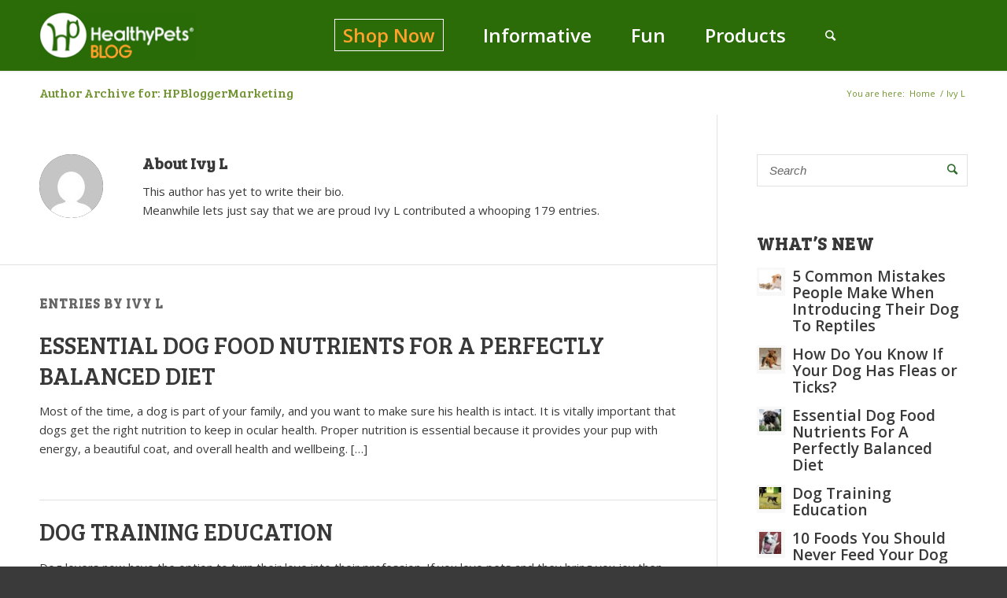

--- FILE ---
content_type: text/html; charset=UTF-8
request_url: https://blog.healthypets.com/author/hpbloggermarketing/
body_size: 12949
content:
<!DOCTYPE html>
<html lang="en" class="html_stretched responsive av-preloader-active av-preloader-enabled av-default-lightbox  html_header_top html_logo_left html_main_nav_header html_menu_right html_slim html_header_sticky_disabled html_header_shrinking_disabled html_mobile_menu_phone html_disabled html_header_searchicon html_content_align_right html_header_unstick_top_disabled html_header_stretch_disabled html_minimal_header html_minimal_header_shadow html_entry_id_4192 ">
<head>
<meta charset="UTF-8" />


<!-- mobile setting -->
<meta name="viewport" content="width=device-width, initial-scale=1, maximum-scale=1">

<!-- Scripts/CSS and wp_head hook -->

	<!-- This site is optimized with the Yoast SEO plugin v14.2 - https://yoast.com/wordpress/plugins/seo/ -->
	<title>Ivy L, Author at HealthyPets Blog</title>
	<meta name="robots" content="index, follow" />
	<meta name="googlebot" content="index, follow, max-snippet:-1, max-image-preview:large, max-video-preview:-1" />
	<meta name="bingbot" content="index, follow, max-snippet:-1, max-image-preview:large, max-video-preview:-1" />
	<link rel="canonical" href="https://blog.healthypets.com/author/hpbloggermarketing/" />
	<link rel="next" href="https://blog.healthypets.com/author/hpbloggermarketing/page/2/" />
	<meta property="og:locale" content="en_US" />
	<meta property="og:type" content="profile" />
	<meta property="og:title" content="Ivy L, Author at HealthyPets Blog" />
	<meta property="og:url" content="https://blog.healthypets.com/author/hpbloggermarketing/" />
	<meta property="og:site_name" content="HealthyPets Blog" />
	<meta property="og:image" content="https://2.gravatar.com/avatar/eb597ceecce93d15fa54372cfb9ace07?s=500&#038;d=mm&#038;r=g" />
	<meta name="twitter:card" content="summary" />
	<meta name="twitter:site" content="@healthypetsinc" />
	<script type="application/ld+json" class="yoast-schema-graph">{"@context":"https://schema.org","@graph":[{"@type":"Organization","@id":"https://blog.healthypets.com/#organization","name":"HealthyPets.com","url":"https://blog.healthypets.com/","sameAs":["https://www.facebook.com/HealthyPets","https://www.instagram.com/healthypetsinc/","https://www.pinterest.com/healthypetsinc/","https://twitter.com/healthypetsinc"],"logo":{"@type":"ImageObject","@id":"https://blog.healthypets.com/#logo","inLanguage":"en","url":"https://blog.healthypets.com/wp-content/uploads/2016/11/hp-corp-logo.png","width":813,"height":813,"caption":"HealthyPets.com"},"image":{"@id":"https://blog.healthypets.com/#logo"}},{"@type":"WebSite","@id":"https://blog.healthypets.com/#website","url":"https://blog.healthypets.com/","name":"HealthyPets Blog","description":"","publisher":{"@id":"https://blog.healthypets.com/#organization"},"potentialAction":[{"@type":"SearchAction","target":"https://blog.healthypets.com/?s={search_term_string}","query-input":"required name=search_term_string"}],"inLanguage":"en"},{"@type":"ProfilePage","@id":"https://blog.healthypets.com/author/hpbloggermarketing/#webpage","url":"https://blog.healthypets.com/author/hpbloggermarketing/","name":"Ivy L, Author at HealthyPets Blog","isPartOf":{"@id":"https://blog.healthypets.com/#website"},"inLanguage":"en"},{"@type":["Person"],"@id":"https://blog.healthypets.com/#/schema/person/ff1331ee97a208d92d3289fe772bab1d","name":"Ivy L","image":{"@type":"ImageObject","@id":"https://blog.healthypets.com/#personlogo","inLanguage":"en","url":"https://secure.gravatar.com/avatar/eb597ceecce93d15fa54372cfb9ace07?s=96&d=mm&r=g","caption":"Ivy L"},"mainEntityOfPage":{"@id":"https://blog.healthypets.com/author/hpbloggermarketing/#webpage"}}]}</script>
	<!-- / Yoast SEO plugin. -->


<link rel="manifest" href="https://blog.healthypets.com/pwa-manifest.json">
<link rel="apple-touch-screenshots-precomposed" sizes="512x512" href="https://blog.healthypets.com/wp-content/plugins/pwa-for-wp/images/logo-512x512.png">
<link rel="apple-touch-icon-precomposed" sizes="192x192" href="https://blog.healthypets.com/wp-content/plugins/pwa-for-wp/images/logo.png">
<link rel='dns-prefetch' href='//secure.gravatar.com' />
<link rel='dns-prefetch' href='//use.fontawesome.com' />
<link rel='dns-prefetch' href='//s.w.org' />
<link rel="alternate" type="application/rss+xml" title="HealthyPets Blog &raquo; Feed" href="https://blog.healthypets.com/feed/" />
<link rel="alternate" type="application/rss+xml" title="HealthyPets Blog &raquo; Comments Feed" href="https://blog.healthypets.com/comments/feed/" />
<link rel="alternate" type="application/rss+xml" title="HealthyPets Blog &raquo; Posts by Ivy L Feed" href="https://blog.healthypets.com/author/hpbloggermarketing/feed/" />

<!-- google webfont font replacement -->
<link rel='stylesheet' id='avia-google-webfont' href='//fonts.googleapis.com/css?family=Droid+Sans%7COpen+Sans:400,600' type='text/css' media='all'/> 
		<script type="text/javascript">
			window._wpemojiSettings = {"baseUrl":"https:\/\/s.w.org\/images\/core\/emoji\/12.0.0-1\/72x72\/","ext":".png","svgUrl":"https:\/\/s.w.org\/images\/core\/emoji\/12.0.0-1\/svg\/","svgExt":".svg","source":{"concatemoji":"https:\/\/blog.healthypets.com\/wp-includes\/js\/wp-emoji-release.min.js?ver=5.4.16"}};
			/*! This file is auto-generated */
			!function(e,a,t){var n,r,o,i=a.createElement("canvas"),p=i.getContext&&i.getContext("2d");function s(e,t){var a=String.fromCharCode;p.clearRect(0,0,i.width,i.height),p.fillText(a.apply(this,e),0,0);e=i.toDataURL();return p.clearRect(0,0,i.width,i.height),p.fillText(a.apply(this,t),0,0),e===i.toDataURL()}function c(e){var t=a.createElement("script");t.src=e,t.defer=t.type="text/javascript",a.getElementsByTagName("head")[0].appendChild(t)}for(o=Array("flag","emoji"),t.supports={everything:!0,everythingExceptFlag:!0},r=0;r<o.length;r++)t.supports[o[r]]=function(e){if(!p||!p.fillText)return!1;switch(p.textBaseline="top",p.font="600 32px Arial",e){case"flag":return s([127987,65039,8205,9895,65039],[127987,65039,8203,9895,65039])?!1:!s([55356,56826,55356,56819],[55356,56826,8203,55356,56819])&&!s([55356,57332,56128,56423,56128,56418,56128,56421,56128,56430,56128,56423,56128,56447],[55356,57332,8203,56128,56423,8203,56128,56418,8203,56128,56421,8203,56128,56430,8203,56128,56423,8203,56128,56447]);case"emoji":return!s([55357,56424,55356,57342,8205,55358,56605,8205,55357,56424,55356,57340],[55357,56424,55356,57342,8203,55358,56605,8203,55357,56424,55356,57340])}return!1}(o[r]),t.supports.everything=t.supports.everything&&t.supports[o[r]],"flag"!==o[r]&&(t.supports.everythingExceptFlag=t.supports.everythingExceptFlag&&t.supports[o[r]]);t.supports.everythingExceptFlag=t.supports.everythingExceptFlag&&!t.supports.flag,t.DOMReady=!1,t.readyCallback=function(){t.DOMReady=!0},t.supports.everything||(n=function(){t.readyCallback()},a.addEventListener?(a.addEventListener("DOMContentLoaded",n,!1),e.addEventListener("load",n,!1)):(e.attachEvent("onload",n),a.attachEvent("onreadystatechange",function(){"complete"===a.readyState&&t.readyCallback()})),(n=t.source||{}).concatemoji?c(n.concatemoji):n.wpemoji&&n.twemoji&&(c(n.twemoji),c(n.wpemoji)))}(window,document,window._wpemojiSettings);
		</script>
		<style type="text/css">
img.wp-smiley,
img.emoji {
	display: inline !important;
	border: none !important;
	box-shadow: none !important;
	height: 1em !important;
	width: 1em !important;
	margin: 0 .07em !important;
	vertical-align: -0.1em !important;
	background: none !important;
	padding: 0 !important;
}
</style>
	<link rel='stylesheet' id='wp-block-library-css'  href='https://c0.wp.com/c/5.4.16/wp-includes/css/dist/block-library/style.min.css' type='text/css' media='all' />
<style id='wp-block-library-inline-css' type='text/css'>
.has-text-align-justify{text-align:justify;}
</style>
<link rel='stylesheet' id='activecampaign-form-block-css'  href='https://blog.healthypets.com/wp-content/plugins/activecampaign-subscription-forms/activecampaign-form-block/build/style-index.css?ver=1670961043' type='text/css' media='all' />
<link rel='stylesheet' id='default-icon-styles-css'  href='https://blog.healthypets.com/wp-content/plugins/svg-vector-icon-plugin/public/../admin/css/wordpress-svg-icon-plugin-style.min.css?ver=5.4.16' type='text/css' media='all' />
<link rel='stylesheet' id='avia-grid-css'  href='https://blog.healthypets.com/wp-content/themes/enfold/css/grid.css?ver=2' type='text/css' media='all' />
<link rel='stylesheet' id='avia-base-css'  href='https://blog.healthypets.com/wp-content/themes/enfold/css/base.css?ver=2' type='text/css' media='all' />
<link rel='stylesheet' id='avia-layout-css'  href='https://blog.healthypets.com/wp-content/themes/enfold/css/layout.css?ver=2' type='text/css' media='all' />
<link rel='stylesheet' id='avia-scs-css'  href='https://blog.healthypets.com/wp-content/themes/enfold/css/shortcodes.css?ver=2' type='text/css' media='all' />
<link rel='stylesheet' id='avia-popup-css-css'  href='https://blog.healthypets.com/wp-content/themes/enfold/js/aviapopup/magnific-popup.css?ver=1' type='text/css' media='screen' />
<link rel='stylesheet' id='avia-media-css'  href='https://blog.healthypets.com/wp-content/themes/enfold/js/mediaelement/skin-1/mediaelementplayer.css?ver=1' type='text/css' media='screen' />
<link rel='stylesheet' id='avia-print-css'  href='https://blog.healthypets.com/wp-content/themes/enfold/css/print.css?ver=1' type='text/css' media='print' />
<link rel='stylesheet' id='avia-dynamic-css'  href='https://blog.healthypets.com/wp-content/uploads/dynamic_avia/enfold.css?ver=5d9f85245c851' type='text/css' media='all' />
<link rel='stylesheet' id='avia-custom-css'  href='https://blog.healthypets.com/wp-content/themes/enfold/css/custom.css?ver=2' type='text/css' media='all' />
<link rel='stylesheet' id='bfa-font-awesome-css'  href='https://use.fontawesome.com/releases/v5.15.4/css/all.css?ver=2.0.2' type='text/css' media='all' />
<link rel='stylesheet' id='bfa-font-awesome-v4-shim-css'  href='https://use.fontawesome.com/releases/v5.15.4/css/v4-shims.css?ver=2.0.2' type='text/css' media='all' />
<style id='bfa-font-awesome-v4-shim-inline-css' type='text/css'>

			@font-face {
				font-family: 'FontAwesome';
				src: url('https://use.fontawesome.com/releases/v5.15.4/webfonts/fa-brands-400.eot'),
				url('https://use.fontawesome.com/releases/v5.15.4/webfonts/fa-brands-400.eot?#iefix') format('embedded-opentype'),
				url('https://use.fontawesome.com/releases/v5.15.4/webfonts/fa-brands-400.woff2') format('woff2'),
				url('https://use.fontawesome.com/releases/v5.15.4/webfonts/fa-brands-400.woff') format('woff'),
				url('https://use.fontawesome.com/releases/v5.15.4/webfonts/fa-brands-400.ttf') format('truetype'),
				url('https://use.fontawesome.com/releases/v5.15.4/webfonts/fa-brands-400.svg#fontawesome') format('svg');
			}

			@font-face {
				font-family: 'FontAwesome';
				src: url('https://use.fontawesome.com/releases/v5.15.4/webfonts/fa-solid-900.eot'),
				url('https://use.fontawesome.com/releases/v5.15.4/webfonts/fa-solid-900.eot?#iefix') format('embedded-opentype'),
				url('https://use.fontawesome.com/releases/v5.15.4/webfonts/fa-solid-900.woff2') format('woff2'),
				url('https://use.fontawesome.com/releases/v5.15.4/webfonts/fa-solid-900.woff') format('woff'),
				url('https://use.fontawesome.com/releases/v5.15.4/webfonts/fa-solid-900.ttf') format('truetype'),
				url('https://use.fontawesome.com/releases/v5.15.4/webfonts/fa-solid-900.svg#fontawesome') format('svg');
			}

			@font-face {
				font-family: 'FontAwesome';
				src: url('https://use.fontawesome.com/releases/v5.15.4/webfonts/fa-regular-400.eot'),
				url('https://use.fontawesome.com/releases/v5.15.4/webfonts/fa-regular-400.eot?#iefix') format('embedded-opentype'),
				url('https://use.fontawesome.com/releases/v5.15.4/webfonts/fa-regular-400.woff2') format('woff2'),
				url('https://use.fontawesome.com/releases/v5.15.4/webfonts/fa-regular-400.woff') format('woff'),
				url('https://use.fontawesome.com/releases/v5.15.4/webfonts/fa-regular-400.ttf') format('truetype'),
				url('https://use.fontawesome.com/releases/v5.15.4/webfonts/fa-regular-400.svg#fontawesome') format('svg');
				unicode-range: U+F004-F005,U+F007,U+F017,U+F022,U+F024,U+F02E,U+F03E,U+F044,U+F057-F059,U+F06E,U+F070,U+F075,U+F07B-F07C,U+F080,U+F086,U+F089,U+F094,U+F09D,U+F0A0,U+F0A4-F0A7,U+F0C5,U+F0C7-F0C8,U+F0E0,U+F0EB,U+F0F3,U+F0F8,U+F0FE,U+F111,U+F118-F11A,U+F11C,U+F133,U+F144,U+F146,U+F14A,U+F14D-F14E,U+F150-F152,U+F15B-F15C,U+F164-F165,U+F185-F186,U+F191-F192,U+F1AD,U+F1C1-F1C9,U+F1CD,U+F1D8,U+F1E3,U+F1EA,U+F1F6,U+F1F9,U+F20A,U+F247-F249,U+F24D,U+F254-F25B,U+F25D,U+F267,U+F271-F274,U+F279,U+F28B,U+F28D,U+F2B5-F2B6,U+F2B9,U+F2BB,U+F2BD,U+F2C1-F2C2,U+F2D0,U+F2D2,U+F2DC,U+F2ED,U+F328,U+F358-F35B,U+F3A5,U+F3D1,U+F410,U+F4AD;
			}
		
</style>
<link rel='stylesheet' id='pwaforwp-style-css'  href='https://blog.healthypets.com/wp-content/plugins/pwa-for-wp/assets/css/pwaforwp-main.min.css?ver=1.7.53' type='text/css' media='all' />
<link rel='stylesheet' id='jetpack_css-css'  href='https://c0.wp.com/p/jetpack/8.6.1/css/jetpack.css' type='text/css' media='all' />
<script type='text/javascript' src='https://c0.wp.com/c/5.4.16/wp-includes/js/jquery/jquery.js'></script>
<script type='text/javascript' src='https://c0.wp.com/c/5.4.16/wp-includes/js/jquery/jquery-migrate.min.js'></script>
<script type='text/javascript' src='https://blog.healthypets.com/wp-content/themes/enfold/js/avia-compat.js?ver=2'></script>
<link rel='https://api.w.org/' href='https://blog.healthypets.com/wp-json/' />
<link rel="EditURI" type="application/rsd+xml" title="RSD" href="https://blog.healthypets.com/xmlrpc.php?rsd" />
<link rel="wlwmanifest" type="application/wlwmanifest+xml" href="https://blog.healthypets.com/wp-includes/wlwmanifest.xml" /> 
<meta name="generator" content="WordPress 5.4.16" />
<meta name="generator" content="Site Kit by Google 1.89.0" />
<link rel='dns-prefetch' href='//v0.wordpress.com'/>
<link rel='dns-prefetch' href='//c0.wp.com'/>
<style type='text/css'>img#wpstats{display:none}</style><link rel="profile" href="http://gmpg.org/xfn/11" />
<link rel="alternate" type="application/rss+xml" title="HealthyPets Blog RSS2 Feed" href="https://blog.healthypets.com/feed/" />
<link rel="pingback" href="https://blog.healthypets.com/xmlrpc.php" />
<!--[if lt IE 9]><script src="https://blog.healthypets.com/wp-content/themes/enfold/js/html5shiv.js"></script><![endif]-->
<link rel="icon" href="https://blog.healthypets.com/wp-content/uploads/2016/10/hp-blog-favicon.png" type="image/png">
<meta name="google-site-verification" content="3TKB8n7pvq6xgjfWUZmqZJQfkQyQCUqgEAW4mmxckLk" />      <meta name="onesignal" content="wordpress-plugin"/>
            <script>

      window.OneSignal = window.OneSignal || [];

      OneSignal.push( function() {
        OneSignal.SERVICE_WORKER_UPDATER_PATH = "OneSignalSDKUpdaterWorker.js.php";
                      OneSignal.SERVICE_WORKER_PATH = "OneSignalSDKWorker.js.php";
                      OneSignal.SERVICE_WORKER_PARAM = { scope: "/" };
        OneSignal.setDefaultNotificationUrl("https://blog.healthypets.com");
        var oneSignal_options = {};
        window._oneSignalInitOptions = oneSignal_options;

        oneSignal_options['wordpress'] = true;
oneSignal_options['appId'] = 'd24dd800-8604-4a97-b2db-786e7a5f83a7';
oneSignal_options['allowLocalhostAsSecureOrigin'] = true;
oneSignal_options['welcomeNotification'] = { };
oneSignal_options['welcomeNotification']['title'] = "";
oneSignal_options['welcomeNotification']['message'] = "";
oneSignal_options['path'] = "https://blog.healthypets.com/wp-content/plugins/onesignal-free-web-push-notifications/sdk_files/";
oneSignal_options['promptOptions'] = { };
oneSignal_options['notifyButton'] = { };
oneSignal_options['notifyButton']['enable'] = true;
oneSignal_options['notifyButton']['position'] = 'bottom-right';
oneSignal_options['notifyButton']['theme'] = 'default';
oneSignal_options['notifyButton']['size'] = 'medium';
oneSignal_options['notifyButton']['showCredit'] = true;
oneSignal_options['notifyButton']['text'] = {};
                OneSignal.init(window._oneSignalInitOptions);
                      });

      function documentInitOneSignal() {
        var oneSignal_elements = document.getElementsByClassName("OneSignal-prompt");

        var oneSignalLinkClickHandler = function(event) { OneSignal.push(['registerForPushNotifications']); event.preventDefault(); };        for(var i = 0; i < oneSignal_elements.length; i++)
          oneSignal_elements[i].addEventListener('click', oneSignalLinkClickHandler, false);
      }

      if (document.readyState === 'complete') {
           documentInitOneSignal();
      }
      else {
           window.addEventListener("load", function(event){
               documentInitOneSignal();
          });
      }
    </script>
<link rel="icon" href="https://blog.healthypets.com/wp-content/uploads/2016/11/cropped-hp-blog-favicon3-32x32.png" sizes="32x32" />
<link rel="icon" href="https://blog.healthypets.com/wp-content/uploads/2016/11/cropped-hp-blog-favicon3-192x192.png" sizes="192x192" />
<meta name="msapplication-TileImage" content="https://blog.healthypets.com/wp-content/uploads/2016/11/cropped-hp-blog-favicon3-270x270.png" />
<meta name="pwaforwp" content="wordpress-plugin"/>
        <meta name="theme-color" content="#D5E0EB">
        <meta name="apple-mobile-web-app-title" content="HealthyPets Blog">
        <meta name="application-name" content="HealthyPets Blog">
        <meta name="apple-mobile-web-app-capable" content="yes">
        <meta name="apple-mobile-web-app-status-bar-style" content="default">
        <meta name="mobile-web-app-capable" content="yes">
        <meta name="apple-touch-fullscreen" content="yes">
<link rel="apple-touch-icon" sizes="192x192" href="https://blog.healthypets.com/wp-content/plugins/pwa-for-wp/images/logo.png">
<link rel="apple-touch-icon" sizes="512x512" href="https://blog.healthypets.com/wp-content/plugins/pwa-for-wp/images/logo-512x512.png">


<!--
Debugging Info for Theme support: 

Theme: Enfold
Version: 3.7.1
Installed: enfold
AviaFramework Version: 4.5.3
AviaBuilder Version: 0.9
ML:256-PU:21-PLA:20
WP:5.4.16
Updates: disabled
-->

<style type='text/css'>
@font-face {font-family: 'entypo-fontello'; font-weight: normal; font-style: normal;
src: url('https://blog.healthypets.com/wp-content/themes/enfold/config-templatebuilder/avia-template-builder/assets/fonts/entypo-fontello.eot?v=3');
src: url('https://blog.healthypets.com/wp-content/themes/enfold/config-templatebuilder/avia-template-builder/assets/fonts/entypo-fontello.eot?v=3#iefix') format('embedded-opentype'), 
url('https://blog.healthypets.com/wp-content/themes/enfold/config-templatebuilder/avia-template-builder/assets/fonts/entypo-fontello.woff?v=3') format('woff'), 
url('https://blog.healthypets.com/wp-content/themes/enfold/config-templatebuilder/avia-template-builder/assets/fonts/entypo-fontello.ttf?v=3') format('truetype'), 
url('https://blog.healthypets.com/wp-content/themes/enfold/config-templatebuilder/avia-template-builder/assets/fonts/entypo-fontello.svg?v=3#entypo-fontello') format('svg');
} #top .avia-font-entypo-fontello, body .avia-font-entypo-fontello, html body [data-av_iconfont='entypo-fontello']:before{ font-family: 'entypo-fontello'; }
</style><link href="https://fonts.googleapis.com/css?family=Bree+Serif" rel="stylesheet">
</head>




<body id="top" class="archive author author-hpbloggermarketing author-2 stretched droid_sans open_sans ">

	<div class='av-siteloader-wrap av-transition-enabled'><div class='av-siteloader-inner'><div class='av-siteloader-cell'><div class='av-siteloader'><div class='av-siteloader-extra'></div></div></div></div></div>
	<div id='wrap_all'>

	
<header id='header' class='all_colors header_color light_bg_color  av_header_top av_logo_left av_main_nav_header av_menu_right av_slim av_header_sticky_disabled av_header_shrinking_disabled av_header_stretch_disabled av_mobile_menu_phone av_header_searchicon av_header_unstick_top_disabled av_minimal_header av_minimal_header_shadow av_bottom_nav_disabled  av_header_border_disabled' >

<a id="advanced_menu_toggle" href="#" aria-hidden='true' data-av_icon='' data-av_iconfont='entypo-fontello'></a><a id="advanced_menu_hide" href="#" 	aria-hidden='true' data-av_icon='' data-av_iconfont='entypo-fontello'></a>		<div  id='header_main' class='container_wrap container_wrap_logo'>
	
        <div class='container av-logo-container'><div class='inner-container'><strong class='logo'><a href='https://blog.healthypets.com/'><img height='100' width='300' src='https://blog.healthypets.com/wp-content/uploads/2016/09/logo.png' alt='HealthyPets Blog' /></a></strong><nav class='main_menu' data-selectname='Select a page' ><div class="avia-menu av-main-nav-wrap"><ul id="avia-menu" class="menu av-main-nav"><li id="menu-item-36" class="menu-item menu-item-type-custom menu-item-object-custom menu-item-top-level menu-item-top-level-1"><a href="https://www.healthypets.com/"><span class="avia-bullet"></span><span class="avia-menu-text">Shop Now</span><span class="avia-menu-fx"><span class="avia-arrow-wrap"><span class="avia-arrow"></span></span></span></a></li>
<li id="menu-item-38" class="menu-item menu-item-type-taxonomy menu-item-object-category menu-item-has-children menu-item-top-level menu-item-top-level-2"><a href="https://blog.healthypets.com/informative/"><span class="avia-bullet"></span><span class="avia-menu-text">Informative</span><span class="avia-menu-fx"><span class="avia-arrow-wrap"><span class="avia-arrow"></span></span></span></a>


<ul class="sub-menu">
	<li id="menu-item-40" class="menu-item menu-item-type-taxonomy menu-item-object-category"><a href="https://blog.healthypets.com/uncategorized/"><span class="avia-bullet"></span><span class="avia-menu-text">Uncategorized</span></a></li>
</ul>
</li>
<li id="menu-item-37" class="menu-item menu-item-type-taxonomy menu-item-object-category menu-item-top-level menu-item-top-level-3"><a href="https://blog.healthypets.com/fun/"><span class="avia-bullet"></span><span class="avia-menu-text">Fun</span><span class="avia-menu-fx"><span class="avia-arrow-wrap"><span class="avia-arrow"></span></span></span></a></li>
<li id="menu-item-39" class="menu-item menu-item-type-taxonomy menu-item-object-category menu-item-has-children menu-item-top-level menu-item-top-level-4"><a href="https://blog.healthypets.com/products/"><span class="avia-bullet"></span><span class="avia-menu-text">Products</span><span class="avia-menu-fx"><span class="avia-arrow-wrap"><span class="avia-arrow"></span></span></span></a>


<ul class="sub-menu">
	<li id="menu-item-3059" class="menu-item menu-item-type-custom menu-item-object-custom"><a href="https://blog.healthypets.com/?s="><span class="avia-bullet"></span><span class="avia-menu-text">Search our Pet Articles</span></a></li>
</ul>
</li>
<li id="menu-item-search" class="noMobile menu-item menu-item-search-dropdown">
							<a href="?s=" rel="nofollow" data-avia-search-tooltip="

&lt;form action=&quot;https://blog.healthypets.com/&quot; id=&quot;searchform&quot; method=&quot;get&quot; class=&quot;&quot;&gt;
	&lt;div&gt;
		&lt;input type=&quot;submit&quot; value=&quot;&quot; id=&quot;searchsubmit&quot; class=&quot;button avia-font-entypo-fontello&quot; /&gt;
		&lt;input type=&quot;text&quot; id=&quot;s&quot; name=&quot;s&quot; value=&quot;&quot; placeholder='Search' /&gt;
			&lt;/div&gt;
&lt;/form&gt;" aria-hidden='true' data-av_icon='' data-av_iconfont='entypo-fontello'><span class="avia_hidden_link_text">Search</span></a>
	        		   </li></ul></div></nav></div> </div> 
		<!-- end container_wrap-->
		</div>
		
		<div class='header_bg'></div>

<!-- end header -->
</header>
		
	<div id='main' class='all_colors' data-scroll-offset='0'>

	<div class='stretch_full container_wrap alternate_color light_bg_color title_container'><div class='container'><h1 class='main-title entry-title'>Author Archive for: HPBloggerMarketing</h1><div class="breadcrumb breadcrumbs avia-breadcrumbs"><div class="breadcrumb-trail" xmlns:v="http://rdf.data-vocabulary.org/#"><span class="trail-before"><span class="breadcrumb-title">You are here:</span></span> <a href="https://blog.healthypets.com" title="HealthyPets Blog" rel="home" class="trail-begin">Home</a> <span class="sep">/</span> <span class="trail-end">Ivy L</span></div></div></div></div>


		<div class='container_wrap container_wrap_first main_color sidebar_right'>

			<div class='container template-blog template-author '>

				<main class='content av-content-small alpha units' >

                    <div class='page-heading-container clearfix'>
                    <section class="author-box" ><span class='post-author-format-type blog-meta'><span class='rounded-container'><img alt='Ivy L' src='https://secure.gravatar.com/avatar/eb597ceecce93d15fa54372cfb9ace07?s=81&#038;d=mm&#038;r=g' srcset='https://secure.gravatar.com/avatar/eb597ceecce93d15fa54372cfb9ace07?s=162&#038;d=mm&#038;r=g 2x' class='avatar avatar-81 photo' height='81' width='81' /></span></span><div class='author_description '>
        <h3 class='author-title'>About <span class='author-box-name' >Ivy L</span></h3>
        <div class='author_description_text'><p>This author has yet to write their bio.</br>Meanwhile lets just say that we are proud <span class='author-box-name' >Ivy L</span> contributed a whooping 179 entries.</p>
</div><span class='author-extra-border'></span></div></section>                    </div>


                    <h4 class='extra-mini-title widgettitle'>Entries by Ivy L</h4>
		<article class="post-entry post-entry-type-standard post-entry-4192 post-loop-1 post-parity-odd single-small with-slider post-4192 post type-post status-publish format-standard has-post-thumbnail hentry category-informative tag-dog tag-dog-food"' >


			<div class="entry-content-wrapper clearfix standard-content">
                <header class="entry-content-header">
                    <h2 class='post-title entry-title' >	<a href='https://blog.healthypets.com/informative/essential-dog-food-nutrients-for-a-perfectly-balanced-diet/' rel='bookmark' title='Permanent Link: Essential Dog Food Nutrients For A Perfectly Balanced Diet'>Essential Dog Food Nutrients For A Perfectly Balanced Diet			<span class='post-format-icon minor-meta'></span>	</a></h2>                    <span class='post-meta-infos'>
                        <span class='date-container minor-meta updated'>May 31, 2020</span>

                        <span class='text-sep'>/</span><span class='comment-container minor-meta'><a href="https://blog.healthypets.com/informative/essential-dog-food-nutrients-for-a-perfectly-balanced-diet/#respond" class="comments-link" >0 Comments</a></span><span class='text-sep text-sep-comment'>/</span><span class="blog-categories minor-meta">in <a href="https://blog.healthypets.com/informative/" rel="tag">Informative</a> </span><span class="text-sep text-sep-cat">/</span><span class="blog-author minor-meta">by <span class="entry-author-link" ><span class="vcard author"><span class="fn"><a href="https://blog.healthypets.com/author/hpbloggermarketing/" title="Posts by Ivy L" rel="author">Ivy L</a></span></span></span></span>
                    </span>
                </header>

				<div class="entry-content" ><p>Most of the time, a dog is part of your family, and you want to make sure his health is intact. It is vitally important that dogs get the right nutrition to keep in ocular health. Proper nutrition is essential because it provides your pup with energy, a beautiful coat, and overall health and wellbeing. [&hellip;]</p>
</div>			</div>

            <footer class="entry-footer"></footer>
            
                        
		</article><!--end post-entry-->
	
		<article class="post-entry post-entry-type-standard post-entry-4190 post-loop-2 post-parity-even single-small with-slider post-4190 post type-post status-publish format-standard has-post-thumbnail hentry category-informative"' >


			<div class="entry-content-wrapper clearfix standard-content">
                <header class="entry-content-header">
                    <h2 class='post-title entry-title' >	<a href='https://blog.healthypets.com/informative/dog-training-education-2/' rel='bookmark' title='Permanent Link: Dog Training Education'>Dog Training Education			<span class='post-format-icon minor-meta'></span>	</a></h2>                    <span class='post-meta-infos'>
                        <span class='date-container minor-meta updated'>May 27, 2020</span>

                        <span class='text-sep'>/</span><span class='comment-container minor-meta'><a href="https://blog.healthypets.com/informative/dog-training-education-2/#respond" class="comments-link" >0 Comments</a></span><span class='text-sep text-sep-comment'>/</span><span class="blog-categories minor-meta">in <a href="https://blog.healthypets.com/informative/" rel="tag">Informative</a> </span><span class="text-sep text-sep-cat">/</span><span class="blog-author minor-meta">by <span class="entry-author-link" ><span class="vcard author"><span class="fn"><a href="https://blog.healthypets.com/author/hpbloggermarketing/" title="Posts by Ivy L" rel="author">Ivy L</a></span></span></span></span>
                    </span>
                </header>

				<div class="entry-content" ><p>Dog lovers now have the option to turn their love into their profession. If you love pets and they bring you joy then you can take up dog training as your profession. In this profession, you have the luxury to choose your own hours. Although there are no specific requirements to become a dog trainer [&hellip;]</p>
</div>			</div>

            <footer class="entry-footer"></footer>
            
                        
		</article><!--end post-entry-->
	
		<article class="post-entry post-entry-type-standard post-entry-4184 post-loop-3 post-parity-odd single-small with-slider post-4184 post type-post status-publish format-standard has-post-thumbnail hentry category-informative tag-dog tag-dog-food"' >


			<div class="entry-content-wrapper clearfix standard-content">
                <header class="entry-content-header">
                    <h2 class='post-title entry-title' >	<a href='https://blog.healthypets.com/informative/10-foods-you-should-never-feed-your-dog/' rel='bookmark' title='Permanent Link: 10 Foods You Should Never Feed Your Dog'>10 Foods You Should Never Feed Your Dog			<span class='post-format-icon minor-meta'></span>	</a></h2>                    <span class='post-meta-infos'>
                        <span class='date-container minor-meta updated'>May 20, 2020</span>

                        <span class='text-sep'>/</span><span class='comment-container minor-meta'><a href="https://blog.healthypets.com/informative/10-foods-you-should-never-feed-your-dog/#respond" class="comments-link" >0 Comments</a></span><span class='text-sep text-sep-comment'>/</span><span class="blog-categories minor-meta">in <a href="https://blog.healthypets.com/informative/" rel="tag">Informative</a> </span><span class="text-sep text-sep-cat">/</span><span class="blog-author minor-meta">by <span class="entry-author-link" ><span class="vcard author"><span class="fn"><a href="https://blog.healthypets.com/author/hpbloggermarketing/" title="Posts by Ivy L" rel="author">Ivy L</a></span></span></span></span>
                    </span>
                </header>

				<div class="entry-content" ><p>We have put together a handy list of the top 10 foods you should avoid feeding your dogs in order to keep them safe, healthy and happy. We know it’s difficult to resist those big brown eyes and adorable grin, but it can sometimes be as simple as throwing them a piece of your chocolate [&hellip;]</p>
</div>			</div>

            <footer class="entry-footer"></footer>
            
                        
		</article><!--end post-entry-->
	
		<article class="post-entry post-entry-type-standard post-entry-4177 post-loop-4 post-parity-even single-small with-slider post-4177 post type-post status-publish format-standard has-post-thumbnail hentry category-informative"' >


			<div class="entry-content-wrapper clearfix standard-content">
                <header class="entry-content-header">
                    <h2 class='post-title entry-title' >	<a href='https://blog.healthypets.com/informative/ways-to-celebrate-be-kind-to-animals-week/' rel='bookmark' title='Permanent Link: Ways to Celebrate Be Kind to Animals Week'>Ways to Celebrate Be Kind to Animals Week			<span class='post-format-icon minor-meta'></span>	</a></h2>                    <span class='post-meta-infos'>
                        <span class='date-container minor-meta updated'>May 6, 2020</span>

                        <span class='text-sep'>/</span><span class='comment-container minor-meta'><a href="https://blog.healthypets.com/informative/ways-to-celebrate-be-kind-to-animals-week/#respond" class="comments-link" >0 Comments</a></span><span class='text-sep text-sep-comment'>/</span><span class="blog-categories minor-meta">in <a href="https://blog.healthypets.com/informative/" rel="tag">Informative</a> </span><span class="text-sep text-sep-cat">/</span><span class="blog-author minor-meta">by <span class="entry-author-link" ><span class="vcard author"><span class="fn"><a href="https://blog.healthypets.com/author/hpbloggermarketing/" title="Posts by Ivy L" rel="author">Ivy L</a></span></span></span></span>
                    </span>
                </header>

				<div class="entry-content" ><p>World War I began in 1914 and resulted in the deaths of approximately 10 million horses utilized in fighting in Europe, according to the American Humane Association. The American Humane Association held its 38th annual meeting in Atlantic City, New Jersey that October. The organization&#8217;s leaders decided it needed to promote humane education and animal [&hellip;]</p>
</div>			</div>

            <footer class="entry-footer"></footer>
            
                        
		</article><!--end post-entry-->
	
		<article class="post-entry post-entry-type-standard post-entry-4172 post-loop-5 post-parity-odd single-small with-slider post-4172 post type-post status-publish format-standard has-post-thumbnail hentry category-informative tag-cats tag-dogs tag-heartworms"' >


			<div class="entry-content-wrapper clearfix standard-content">
                <header class="entry-content-header">
                    <h2 class='post-title entry-title' >	<a href='https://blog.healthypets.com/informative/what-you-need-to-know-about-heartworm/' rel='bookmark' title='Permanent Link: What You Need To Know About Heartworm'>What You Need To Know About Heartworm			<span class='post-format-icon minor-meta'></span>	</a></h2>                    <span class='post-meta-infos'>
                        <span class='date-container minor-meta updated'>April 27, 2020</span>

                        <span class='text-sep'>/</span><span class='comment-container minor-meta'><a href="https://blog.healthypets.com/informative/what-you-need-to-know-about-heartworm/#respond" class="comments-link" >0 Comments</a></span><span class='text-sep text-sep-comment'>/</span><span class="blog-categories minor-meta">in <a href="https://blog.healthypets.com/informative/" rel="tag">Informative</a> </span><span class="text-sep text-sep-cat">/</span><span class="blog-author minor-meta">by <span class="entry-author-link" ><span class="vcard author"><span class="fn"><a href="https://blog.healthypets.com/author/hpbloggermarketing/" title="Posts by Ivy L" rel="author">Ivy L</a></span></span></span></span>
                    </span>
                </header>

				<div class="entry-content" ><p>April is Heartworm Awareness Month and it’s a reminder to all pet parents that this deadly parasite is best fought with prevention. “Once your dog or cat is infected, it becomes much more complicated and expensive to treat them,” says Dr. Walt Ingwersen, a veterinarian with almost 40 years of experience in pet health. By [&hellip;]</p>
</div>			</div>

            <footer class="entry-footer"></footer>
            
                        
		</article><!--end post-entry-->
	
		<article class="post-entry post-entry-type-standard post-entry-4167 post-loop-6 post-parity-even single-small with-slider post-4167 post type-post status-publish format-standard has-post-thumbnail hentry category-informative category-travel"' >


			<div class="entry-content-wrapper clearfix standard-content">
                <header class="entry-content-header">
                    <h2 class='post-title entry-title' >	<a href='https://blog.healthypets.com/informative/what-to-pack-for-a-road-trip-with-your-dog/' rel='bookmark' title='Permanent Link: What to Pack for a Road Trip With Your Dog'>What to Pack for a Road Trip With Your Dog			<span class='post-format-icon minor-meta'></span>	</a></h2>                    <span class='post-meta-infos'>
                        <span class='date-container minor-meta updated'>April 22, 2020</span>

                        <span class='text-sep'>/</span><span class='comment-container minor-meta'><a href="https://blog.healthypets.com/informative/what-to-pack-for-a-road-trip-with-your-dog/#respond" class="comments-link" >0 Comments</a></span><span class='text-sep text-sep-comment'>/</span><span class="blog-categories minor-meta">in <a href="https://blog.healthypets.com/informative/" rel="tag">Informative</a>, <a href="https://blog.healthypets.com/travel/" rel="tag">Travel</a> </span><span class="text-sep text-sep-cat">/</span><span class="blog-author minor-meta">by <span class="entry-author-link" ><span class="vcard author"><span class="fn"><a href="https://blog.healthypets.com/author/hpbloggermarketing/" title="Posts by Ivy L" rel="author">Ivy L</a></span></span></span></span>
                    </span>
                </header>

				<div class="entry-content" ><p>Sharing a road trip adventure with your best four-legged friend is an experience unlike any other, and can make for a truly unforgettable experience. However, poor planning can quickly ruin a dog-friendly vacation, and send you both home early and disappointed. From packing snacks and entertainment to quick clean up basics to first-aid essentials, we&#8217;ve [&hellip;]</p>
</div>			</div>

            <footer class="entry-footer"></footer>
            
                        
		</article><!--end post-entry-->
	
		<article class="post-entry post-entry-type-standard post-entry-4160 post-loop-7 post-parity-odd single-small with-slider post-4160 post type-post status-publish format-standard has-post-thumbnail hentry category-informative"' >


			<div class="entry-content-wrapper clearfix standard-content">
                <header class="entry-content-header">
                    <h2 class='post-title entry-title' >	<a href='https://blog.healthypets.com/informative/heartworm-awareness-in-pets-11-need-to-know-facts/' rel='bookmark' title='Permanent Link: Heartworm Awareness in Pets: 11 Need to Know Facts '>Heartworm Awareness in Pets: 11 Need to Know Facts 			<span class='post-format-icon minor-meta'></span>	</a></h2>                    <span class='post-meta-infos'>
                        <span class='date-container minor-meta updated'>April 15, 2020</span>

                        <span class='text-sep'>/</span><span class='comment-container minor-meta'><a href="https://blog.healthypets.com/informative/heartworm-awareness-in-pets-11-need-to-know-facts/#respond" class="comments-link" >0 Comments</a></span><span class='text-sep text-sep-comment'>/</span><span class="blog-categories minor-meta">in <a href="https://blog.healthypets.com/informative/" rel="tag">Informative</a> </span><span class="text-sep text-sep-cat">/</span><span class="blog-author minor-meta">by <span class="entry-author-link" ><span class="vcard author"><span class="fn"><a href="https://blog.healthypets.com/author/hpbloggermarketing/" title="Posts by Ivy L" rel="author">Ivy L</a></span></span></span></span>
                    </span>
                </header>

				<div class="entry-content" ><p>&nbsp; 1. What Pets Can Get Heartworm?  Most common in dogs, this disease can also affect cats, ferrets and even humans (rare).  2. What Are Heartworms?  Heartworms (Dirofilaria immitis) are thin, long and string-like parasites. They can grow to a tremendous length of 15-36cm. These parasites can cause serious harm and be deadly in the [&hellip;]</p>
</div>			</div>

            <footer class="entry-footer"></footer>
            
                        
		</article><!--end post-entry-->
	
		<article class="post-entry post-entry-type-standard post-entry-4152 post-loop-8 post-parity-even single-small with-slider post-4152 post type-post status-publish format-standard has-post-thumbnail hentry category-fun category-informative"' >


			<div class="entry-content-wrapper clearfix standard-content">
                <header class="entry-content-header">
                    <h2 class='post-title entry-title' >	<a href='https://blog.healthypets.com/fun/8-ways-to-celebrate-national-pet-day/' rel='bookmark' title='Permanent Link: 8 Ways to Celebrate National Pet Day'>8 Ways to Celebrate National Pet Day			<span class='post-format-icon minor-meta'></span>	</a></h2>                    <span class='post-meta-infos'>
                        <span class='date-container minor-meta updated'>April 10, 2020</span>

                        <span class='text-sep'>/</span><span class='comment-container minor-meta'><a href="https://blog.healthypets.com/fun/8-ways-to-celebrate-national-pet-day/#respond" class="comments-link" >0 Comments</a></span><span class='text-sep text-sep-comment'>/</span><span class="blog-categories minor-meta">in <a href="https://blog.healthypets.com/fun/" rel="tag">Fun</a>, <a href="https://blog.healthypets.com/informative/" rel="tag">Informative</a> </span><span class="text-sep text-sep-cat">/</span><span class="blog-author minor-meta">by <span class="entry-author-link" ><span class="vcard author"><span class="fn"><a href="https://blog.healthypets.com/author/hpbloggermarketing/" title="Posts by Ivy L" rel="author">Ivy L</a></span></span></span></span>
                    </span>
                </header>

				<div class="entry-content" ><p>National pet day is a big deal. It is a day where pet owners everywhere can celebrate their pets and the many things pets bring to our lives. National Pet Day is celebrated on April 11 in the United States. However, pet owners all over the world should take this day to give thanks for [&hellip;]</p>
</div>			</div>

            <footer class="entry-footer"></footer>
            
                        
		</article><!--end post-entry-->
	
		<article class="post-entry post-entry-type-standard post-entry-4141 post-loop-9 post-parity-odd single-small with-slider post-4141 post type-post status-publish format-standard has-post-thumbnail hentry category-informative"' >


			<div class="entry-content-wrapper clearfix standard-content">
                <header class="entry-content-header">
                    <h2 class='post-title entry-title' >	<a href='https://blog.healthypets.com/informative/keep-your-pet-safe-from-flea-and-tick-infestation/' rel='bookmark' title='Permanent Link: Keep Your Pet Safe From Flea and Tick Infestation'>Keep Your Pet Safe From Flea and Tick Infestation			<span class='post-format-icon minor-meta'></span>	</a></h2>                    <span class='post-meta-infos'>
                        <span class='date-container minor-meta updated'>April 8, 2020</span>

                        <span class='text-sep'>/</span><span class='comment-container minor-meta'><a href="https://blog.healthypets.com/informative/keep-your-pet-safe-from-flea-and-tick-infestation/#respond" class="comments-link" >0 Comments</a></span><span class='text-sep text-sep-comment'>/</span><span class="blog-categories minor-meta">in <a href="https://blog.healthypets.com/informative/" rel="tag">Informative</a> </span><span class="text-sep text-sep-cat">/</span><span class="blog-author minor-meta">by <span class="entry-author-link" ><span class="vcard author"><span class="fn"><a href="https://blog.healthypets.com/author/hpbloggermarketing/" title="Posts by Ivy L" rel="author">Ivy L</a></span></span></span></span>
                    </span>
                </header>

				<div class="entry-content" ><p>You love your pet but you definitely do not love those pests that suck on its blood for nourishment. Flea and ticks are irritating pests that cause so much discomfort in your pet.  Ticks vs Fleas: What’s the Difference? Both of these organisms are common external parasites that are found in humans and pets. The [&hellip;]</p>
</div>			</div>

            <footer class="entry-footer"></footer>
            
                        
		</article><!--end post-entry-->
	
		<article class="post-entry post-entry-type-standard post-entry-4126 post-loop-10 post-parity-even post-entry-last single-small with-slider post-4126 post type-post status-publish format-standard has-post-thumbnail hentry category-uncategorized"' >


			<div class="entry-content-wrapper clearfix standard-content">
                <header class="entry-content-header">
                    <h2 class='post-title entry-title' >	<a href='https://blog.healthypets.com/uncategorized/6-traits-of-siamese-cats-to-celebrate-national-siamese-cat-day/' rel='bookmark' title='Permanent Link: 6 Traits of Siamese Cats to Celebrate National Siamese Cat Day'>6 Traits of Siamese Cats to Celebrate National Siamese Cat Day			<span class='post-format-icon minor-meta'></span>	</a></h2>                    <span class='post-meta-infos'>
                        <span class='date-container minor-meta updated'>April 6, 2020</span>

                        <span class='text-sep'>/</span><span class='comment-container minor-meta'><a href="https://blog.healthypets.com/uncategorized/6-traits-of-siamese-cats-to-celebrate-national-siamese-cat-day/#respond" class="comments-link" >0 Comments</a></span><span class='text-sep text-sep-comment'>/</span><span class="blog-categories minor-meta">in <a href="https://blog.healthypets.com/uncategorized/" rel="tag">Uncategorized</a> </span><span class="text-sep text-sep-cat">/</span><span class="blog-author minor-meta">by <span class="entry-author-link" ><span class="vcard author"><span class="fn"><a href="https://blog.healthypets.com/author/hpbloggermarketing/" title="Posts by Ivy L" rel="author">Ivy L</a></span></span></span></span>
                    </span>
                </header>

				<div class="entry-content" ><p>Siamese cats are familiar to many of us from movies such as The Aristocats. They are a popular breed among cat owners. This breed offers many unique colors. The ‘points’, which refer to the tail, ears, paws, and face, are darker in color than the rest of the body. They also have stunning blue eyes [&hellip;]</p>
</div>			</div>

            <footer class="entry-footer"></footer>
            
                        
		</article><!--end post-entry-->
	<nav class='pagination'><span class='pagination-meta'>Page 1 of 18</span><span class='current'>1</span><a href='https://blog.healthypets.com/author/hpbloggermarketing/page/2/' class='inactive' >2</a><a href='https://blog.healthypets.com/author/hpbloggermarketing/page/3/' class='inactive' >3</a><a href='https://blog.healthypets.com/author/hpbloggermarketing/page/2/'>&rsaquo;</a><a href='https://blog.healthypets.com/author/hpbloggermarketing/page/18/'>&raquo;</a></nav>

				<!--end content-->
				</main>

				<aside class='sidebar sidebar_right  alpha units' ><div class='inner_sidebar extralight-border'><section id="search-2" class="widget clearfix widget_search">

<form action="https://blog.healthypets.com/" id="searchform" method="get" class="">
	<div>
		<input type="submit" value="" id="searchsubmit" class="button avia-font-entypo-fontello" />
		<input type="text" id="s" name="s" value="" placeholder='Search' />
			</div>
</form><span class="seperator extralight-border"></span></section><section id="newsbox-2" class="widget clearfix newsbox"><h3 class="widgettitle">What&#8217;s New</h3><ul class="news-wrap image_size_widget"><li class="news-content post-format-standard"><a class='news-link' title='5 Common Mistakes People Make When Introducing Their Dog To Reptiles' href='https://blog.healthypets.com/informative/5-mistakes-dogs-to-reptiles/'><span class='news-thumb '><img width="36" height="36" src="https://blog.healthypets.com/wp-content/uploads/2022/11/60625819_s-36x36.jpg" class="attachment-widget size-widget wp-post-image" alt="Introducing your dog to a reptile" srcset="https://blog.healthypets.com/wp-content/uploads/2022/11/60625819_s-36x36.jpg 36w, https://blog.healthypets.com/wp-content/uploads/2022/11/60625819_s-80x80.jpg 80w, https://blog.healthypets.com/wp-content/uploads/2022/11/60625819_s-180x180.jpg 180w, https://blog.healthypets.com/wp-content/uploads/2022/11/60625819_s-120x120.jpg 120w, https://blog.healthypets.com/wp-content/uploads/2022/11/60625819_s-450x450.jpg 450w" sizes="(max-width: 36px) 100vw, 36px" /></span><strong class='news-headline'>5 Common Mistakes People Make When Introducing Their Dog To Reptiles<span class='news-time'>November 30, 2022 - 6:43 pm</span></strong></a></li><li class="news-content post-format-standard"><a class='news-link' title='How Do You Know If Your Dog Has Fleas or Ticks?' href='https://blog.healthypets.com/informative/how-do-you-know-if-your-dog-has-fleas-or-ticks/'><span class='news-thumb '><img width="36" height="36" src="https://blog.healthypets.com/wp-content/uploads/2020/06/dog-with-fleas-36x36.jpg" class="attachment-widget size-widget wp-post-image" alt="puppy scratching its ear" srcset="https://blog.healthypets.com/wp-content/uploads/2020/06/dog-with-fleas-36x36.jpg 36w, https://blog.healthypets.com/wp-content/uploads/2020/06/dog-with-fleas-80x80.jpg 80w, https://blog.healthypets.com/wp-content/uploads/2020/06/dog-with-fleas-180x180.jpg 180w, https://blog.healthypets.com/wp-content/uploads/2020/06/dog-with-fleas-120x120.jpg 120w, https://blog.healthypets.com/wp-content/uploads/2020/06/dog-with-fleas-450x450.jpg 450w" sizes="(max-width: 36px) 100vw, 36px" /></span><strong class='news-headline'>How Do You Know If Your Dog Has Fleas or Ticks?<span class='news-time'>June 9, 2020 - 3:36 pm</span></strong></a></li><li class="news-content post-format-standard"><a class='news-link' title='Essential Dog Food Nutrients For A Perfectly Balanced Diet' href='https://blog.healthypets.com/informative/essential-dog-food-nutrients-for-a-perfectly-balanced-diet/'><span class='news-thumb '><img width="36" height="36" src="https://blog.healthypets.com/wp-content/uploads/2020/04/puppy-1502565_1920-36x36.jpg" class="attachment-widget size-widget wp-post-image" alt="" srcset="https://blog.healthypets.com/wp-content/uploads/2020/04/puppy-1502565_1920-36x36.jpg 36w, https://blog.healthypets.com/wp-content/uploads/2020/04/puppy-1502565_1920-80x80.jpg 80w, https://blog.healthypets.com/wp-content/uploads/2020/04/puppy-1502565_1920-180x180.jpg 180w, https://blog.healthypets.com/wp-content/uploads/2020/04/puppy-1502565_1920-120x120.jpg 120w, https://blog.healthypets.com/wp-content/uploads/2020/04/puppy-1502565_1920-450x450.jpg 450w" sizes="(max-width: 36px) 100vw, 36px" /></span><strong class='news-headline'>Essential Dog Food Nutrients For A Perfectly Balanced Diet<span class='news-time'>May 31, 2020 - 9:00 am</span></strong></a></li><li class="news-content post-format-standard"><a class='news-link' title='Dog Training Education' href='https://blog.healthypets.com/informative/dog-training-education-2/'><span class='news-thumb '><img width="36" height="36" src="https://blog.healthypets.com/wp-content/uploads/2020/02/action-adorable-animal-beautiful-264005-36x36.jpg" class="attachment-widget size-widget wp-post-image" alt="" srcset="https://blog.healthypets.com/wp-content/uploads/2020/02/action-adorable-animal-beautiful-264005-36x36.jpg 36w, https://blog.healthypets.com/wp-content/uploads/2020/02/action-adorable-animal-beautiful-264005-80x80.jpg 80w, https://blog.healthypets.com/wp-content/uploads/2020/02/action-adorable-animal-beautiful-264005-180x180.jpg 180w, https://blog.healthypets.com/wp-content/uploads/2020/02/action-adorable-animal-beautiful-264005-120x120.jpg 120w, https://blog.healthypets.com/wp-content/uploads/2020/02/action-adorable-animal-beautiful-264005-450x450.jpg 450w" sizes="(max-width: 36px) 100vw, 36px" /></span><strong class='news-headline'>Dog Training Education<span class='news-time'>May 27, 2020 - 9:00 am</span></strong></a></li><li class="news-content post-format-standard"><a class='news-link' title='10 Foods You Should Never Feed Your Dog' href='https://blog.healthypets.com/informative/10-foods-you-should-never-feed-your-dog/'><span class='news-thumb '><img width="36" height="36" src="https://blog.healthypets.com/wp-content/uploads/2019/07/anxiety-5-e1563820502502-36x36.jpg" class="attachment-widget size-widget wp-post-image" alt="" srcset="https://blog.healthypets.com/wp-content/uploads/2019/07/anxiety-5-e1563820502502-36x36.jpg 36w, https://blog.healthypets.com/wp-content/uploads/2019/07/anxiety-5-e1563820502502-80x80.jpg 80w, https://blog.healthypets.com/wp-content/uploads/2019/07/anxiety-5-e1563820502502-180x180.jpg 180w, https://blog.healthypets.com/wp-content/uploads/2019/07/anxiety-5-e1563820502502-120x120.jpg 120w, https://blog.healthypets.com/wp-content/uploads/2019/07/anxiety-5-e1563820502502-450x450.jpg 450w" sizes="(max-width: 36px) 100vw, 36px" /></span><strong class='news-headline'>10 Foods You Should Never Feed Your Dog<span class='news-time'>May 20, 2020 - 9:00 am</span></strong></a></li></ul><span class="seperator extralight-border"></span></section><section id="newsbox-3" class="widget clearfix newsbox"><h3 class="widgettitle">Most Popular</h3><ul class="news-wrap image_size_widget"><li class="news-content post-format-standard"><a class='news-link' title='Is Adopting a Dog a Good Christmas Present for the Kids?' href='https://blog.healthypets.com/most-popular/is-adopting-a-dog-a-good-christmas-present-for-the-kids/'><span class='news-thumb '><img width="36" height="36" src="https://blog.healthypets.com/wp-content/uploads/2019/12/AdobeStock_303409188-36x36.jpg" class="attachment-widget size-widget wp-post-image" alt="" srcset="https://blog.healthypets.com/wp-content/uploads/2019/12/AdobeStock_303409188-36x36.jpg 36w, https://blog.healthypets.com/wp-content/uploads/2019/12/AdobeStock_303409188-80x80.jpg 80w, https://blog.healthypets.com/wp-content/uploads/2019/12/AdobeStock_303409188-180x180.jpg 180w, https://blog.healthypets.com/wp-content/uploads/2019/12/AdobeStock_303409188-120x120.jpg 120w, https://blog.healthypets.com/wp-content/uploads/2019/12/AdobeStock_303409188-450x450.jpg 450w" sizes="(max-width: 36px) 100vw, 36px" /></span><strong class='news-headline'>Is Adopting a Dog a Good Christmas Present for the Kids?<span class='news-time'>December 25, 2019 - 12:00 am</span></strong></a></li><li class="news-content post-format-standard"><a class='news-link' title='See what Internet Sensation OK Go does with Dogs in their new video!' href='https://blog.healthypets.com/pet-videos/ok-go-with-dogs-in-new-video/'><span class='news-thumb '><img width="36" height="36" src="https://blog.healthypets.com/wp-content/uploads/2018/05/ok-go-white-knuckles-36x36.jpg" class="attachment-widget size-widget wp-post-image" alt="" srcset="https://blog.healthypets.com/wp-content/uploads/2018/05/ok-go-white-knuckles-36x36.jpg 36w, https://blog.healthypets.com/wp-content/uploads/2018/05/ok-go-white-knuckles-80x80.jpg 80w, https://blog.healthypets.com/wp-content/uploads/2018/05/ok-go-white-knuckles-180x180.jpg 180w, https://blog.healthypets.com/wp-content/uploads/2018/05/ok-go-white-knuckles-120x120.jpg 120w, https://blog.healthypets.com/wp-content/uploads/2018/05/ok-go-white-knuckles-450x450.jpg 450w" sizes="(max-width: 36px) 100vw, 36px" /></span><strong class='news-headline'>See what Internet Sensation OK Go does with Dogs in their new video!<span class='news-time'>May 2, 2018 - 12:49 am</span></strong></a></li><li class="news-content post-format-standard"><a class='news-link' title='Here&#8217;s How To Ensure Your Kids And Pets Become Friends' href='https://blog.healthypets.com/informative/children-dogs-tips-best-friends/'><span class='news-thumb '><img width="36" height="36" src="https://blog.healthypets.com/wp-content/uploads/2017/03/39575708_ML-36x36.jpg" class="attachment-widget size-widget wp-post-image" alt="" srcset="https://blog.healthypets.com/wp-content/uploads/2017/03/39575708_ML-36x36.jpg 36w, https://blog.healthypets.com/wp-content/uploads/2017/03/39575708_ML-80x80.jpg 80w, https://blog.healthypets.com/wp-content/uploads/2017/03/39575708_ML-180x180.jpg 180w, https://blog.healthypets.com/wp-content/uploads/2017/03/39575708_ML-120x120.jpg 120w, https://blog.healthypets.com/wp-content/uploads/2017/03/39575708_ML-450x450.jpg 450w" sizes="(max-width: 36px) 100vw, 36px" /></span><strong class='news-headline'>Here&#8217;s How To Ensure Your Kids And Pets Become Friends<span class='news-time'>March 31, 2017 - 10:47 pm</span></strong></a></li><li class="news-content post-format-standard"><a class='news-link' title='5 Ways to Make Your Dog Smell Better' href='https://blog.healthypets.com/fun/5-ways-make-dog-smell-better/'><span class='news-thumb '><img width="36" height="36" src="https://blog.healthypets.com/wp-content/uploads/2017/03/48371248_M-36x36.jpg" class="attachment-widget size-widget wp-post-image" alt="" srcset="https://blog.healthypets.com/wp-content/uploads/2017/03/48371248_M-36x36.jpg 36w, https://blog.healthypets.com/wp-content/uploads/2017/03/48371248_M-80x80.jpg 80w, https://blog.healthypets.com/wp-content/uploads/2017/03/48371248_M-180x180.jpg 180w, https://blog.healthypets.com/wp-content/uploads/2017/03/48371248_M-120x120.jpg 120w, https://blog.healthypets.com/wp-content/uploads/2017/03/48371248_M-450x450.jpg 450w" sizes="(max-width: 36px) 100vw, 36px" /></span><strong class='news-headline'>5 Ways to Make Your Dog Smell Better<span class='news-time'>March 23, 2017 - 12:22 am</span></strong></a></li><li class="news-content post-format-standard"><a class='news-link' title='7 Ways To Keep Your Dog Well-Behaved This Holiday Season' href='https://blog.healthypets.com/products/7-ways-to-keep-your-dog-well-behaved-this-holiday-season/'><span class='news-thumb '><img width="36" height="36" src="https://blog.healthypets.com/wp-content/uploads/2016/09/image02-36x36.jpg" class="attachment-widget size-widget wp-post-image" alt="" srcset="https://blog.healthypets.com/wp-content/uploads/2016/09/image02-36x36.jpg 36w, https://blog.healthypets.com/wp-content/uploads/2016/09/image02-80x80.jpg 80w, https://blog.healthypets.com/wp-content/uploads/2016/09/image02-180x180.jpg 180w, https://blog.healthypets.com/wp-content/uploads/2016/09/image02-120x120.jpg 120w, https://blog.healthypets.com/wp-content/uploads/2016/09/image02-450x450.jpg 450w" sizes="(max-width: 36px) 100vw, 36px" /></span><strong class='news-headline'>7 Ways To Keep Your Dog Well-Behaved This Holiday Season<span class='news-time'>November 11, 2016 - 7:23 pm</span></strong></a></li></ul><span class="seperator extralight-border"></span></section></div></aside>
			</div><!--end container-->

		</div><!-- close default .container_wrap element -->




						<div class='container_wrap footer_color' id='footer'>

					<div class='container'>

						<div class='flex_column av_one_third  first el_before_av_one_third'><section id="text-2" class="widget clearfix widget_text">			<div class="textwidget"><h4>800.889.9475</h4>
<p><a href="https://www.healthypets.com">Visit <strong>Healthy Pets</strong></a><br />
<a href="https://www.healthypets.com/info.html">Contact Us</a></p>
</div>
		<span class="seperator extralight-border"></span></section></div><div class='flex_column av_one_third  el_after_av_one_third  el_before_av_one_third '><section id="text-4" class="widget clearfix widget_text">			<div class="textwidget"><a onclick="window.open('http://www.pages04.net/healthypetsinc/Manage_Subscriptions_HealthyPets/SignUP-HP','_blank','resizable=yes,width=510,height=430,toolbar=no,scrollbars=yes'); return false;" href=""><h4>BE THE FIRST TO SAVE!</h4>
	<img alt="newsletter signup" src="https://blog.healthypets.com/wp-content/uploads/2016/09/newsletter-signup.png">
</a></div>
		<span class="seperator extralight-border"></span></section></div><div class='flex_column av_one_third  el_after_av_one_third  el_before_av_one_third '><section id="text-3" class="widget clearfix widget_text">			<div class="textwidget"><h4>Connect With Us</h4>
<div class="footer-social">
<a href="https://www.facebook.com/HealthyPets" target="_blank" alt="facebook" rel="noopener noreferrer"><img src="https://blog.healthypets.com/wp-content/uploads/2016/09/facebook-icon.png" /></a>
<a href="https://twitter.com/healthypetsinc" target="_blank" alt="twitter" rel="noopener noreferrer"><img src="https://blog.healthypets.com/wp-content/uploads/2016/09/twitter-icon.png" /></a>
<a href="https://www.pinterest.com/healthypetsinc/" target="_blank" alt="pinterest" rel="noopener noreferrer"><img src="https://blog.healthypets.com/wp-content/uploads/2016/09/pinterest-icon.png" /></a>
<a href="https://plus.google.com/u/0/b/107578144430548677207/107578144430548677207/posts" target="_blank" alt="google plus" rel="noopener noreferrer"><img src="https://blog.healthypets.com/wp-content/uploads/2016/09/google-plus-icon.png" /></a>
<a href="https://www.instagram.com/healthypetsinc/" target="_blank" alt="instagram" rel="noopener noreferrer"><img src="https://blog.healthypets.com/wp-content/uploads/2016/09/instagram-icon.png" /></a>
</div></div>
		<span class="seperator extralight-border"></span></section></div>

					</div>


				<!-- ####### END FOOTER CONTAINER ####### -->
				</div>

	


			

			
				<footer class='container_wrap socket_color' id='socket' >
                    <div class='container'>

                        <span class='copyright'>&copy; Copyright  - <a href='https://blog.healthypets.com/'>HealthyPets Blog</a> - <a rel='nofollow' href='http://www.kriesi.at'>Enfold WordPress Theme by Kriesi</a></span>

                        <ul class='noLightbox social_bookmarks icon_count_3'><li class='social_bookmarks_facebook av-social-link-facebook social_icon_1'><a target='_blank' href='https://www.facebook.com/EntirelyPets' aria-hidden='true' data-av_icon='' data-av_iconfont='entypo-fontello' title='Facebook'><span class='avia_hidden_link_text'>Facebook</span></a></li><li class='social_bookmarks_twitter av-social-link-twitter social_icon_2'><a target='_blank' href='https://twitter.com/EntirelyPets' aria-hidden='true' data-av_icon='' data-av_iconfont='entypo-fontello' title='Twitter'><span class='avia_hidden_link_text'>Twitter</span></a></li><li class='social_bookmarks_instagram av-social-link-instagram social_icon_3'><a target='_blank' href='https://www.instagram.com/entirelypets/' aria-hidden='true' data-av_icon='' data-av_iconfont='entypo-fontello' title='Instagram'><span class='avia_hidden_link_text'>Instagram</span></a></li></ul>
                    </div>

	            <!-- ####### END SOCKET CONTAINER ####### -->
				</footer>


					<!-- end main -->
		</div>
		
		<!-- end wrap_all --></div>

	<div style="display:none">
	<div class="grofile-hash-map-eb597ceecce93d15fa54372cfb9ace07">
	</div>
	</div>

 <script type='text/javascript'>
 /* <![CDATA[ */  
var avia_framework_globals = avia_framework_globals || {};
    avia_framework_globals.frameworkUrl = 'https://blog.healthypets.com/wp-content/themes/enfold/framework/';
    avia_framework_globals.installedAt = 'https://blog.healthypets.com/wp-content/themes/enfold/';
    avia_framework_globals.ajaxurl = 'https://blog.healthypets.com/wp-admin/admin-ajax.php';
/* ]]> */ 
</script>
 
 <script type='text/javascript'>
/* <![CDATA[ */
var php_data = {"ac_settings":{"tracking_actid":999997918,"site_tracking_default":1},"user_email":""};
/* ]]> */
</script>
<script type='text/javascript' src='https://blog.healthypets.com/wp-content/plugins/activecampaign-subscription-forms/site_tracking.js?ver=5.4.16'></script>
<script type='text/javascript' src='https://secure.gravatar.com/js/gprofiles.js?ver=202604'></script>
<script type='text/javascript'>
/* <![CDATA[ */
var WPGroHo = {"my_hash":""};
/* ]]> */
</script>
<script type='text/javascript' src='https://c0.wp.com/p/jetpack/8.6.1/modules/wpgroho.js'></script>
<script type='text/javascript' src='https://blog.healthypets.com/wp-content/themes/enfold/js/avia.js?ver=3'></script>
<script type='text/javascript' src='https://blog.healthypets.com/wp-content/themes/enfold/js/shortcodes.js?ver=3'></script>
<script type='text/javascript' src='https://blog.healthypets.com/wp-content/themes/enfold/js/aviapopup/jquery.magnific-popup.min.js?ver=2'></script>
<script type='text/javascript'>
var mejsL10n = {"language":"en","strings":{"mejs.download-file":"Download File","mejs.install-flash":"You are using a browser that does not have Flash player enabled or installed. Please turn on your Flash player plugin or download the latest version from https:\/\/get.adobe.com\/flashplayer\/","mejs.fullscreen":"Fullscreen","mejs.play":"Play","mejs.pause":"Pause","mejs.time-slider":"Time Slider","mejs.time-help-text":"Use Left\/Right Arrow keys to advance one second, Up\/Down arrows to advance ten seconds.","mejs.live-broadcast":"Live Broadcast","mejs.volume-help-text":"Use Up\/Down Arrow keys to increase or decrease volume.","mejs.unmute":"Unmute","mejs.mute":"Mute","mejs.volume-slider":"Volume Slider","mejs.video-player":"Video Player","mejs.audio-player":"Audio Player","mejs.captions-subtitles":"Captions\/Subtitles","mejs.captions-chapters":"Chapters","mejs.none":"None","mejs.afrikaans":"Afrikaans","mejs.albanian":"Albanian","mejs.arabic":"Arabic","mejs.belarusian":"Belarusian","mejs.bulgarian":"Bulgarian","mejs.catalan":"Catalan","mejs.chinese":"Chinese","mejs.chinese-simplified":"Chinese (Simplified)","mejs.chinese-traditional":"Chinese (Traditional)","mejs.croatian":"Croatian","mejs.czech":"Czech","mejs.danish":"Danish","mejs.dutch":"Dutch","mejs.english":"English","mejs.estonian":"Estonian","mejs.filipino":"Filipino","mejs.finnish":"Finnish","mejs.french":"French","mejs.galician":"Galician","mejs.german":"German","mejs.greek":"Greek","mejs.haitian-creole":"Haitian Creole","mejs.hebrew":"Hebrew","mejs.hindi":"Hindi","mejs.hungarian":"Hungarian","mejs.icelandic":"Icelandic","mejs.indonesian":"Indonesian","mejs.irish":"Irish","mejs.italian":"Italian","mejs.japanese":"Japanese","mejs.korean":"Korean","mejs.latvian":"Latvian","mejs.lithuanian":"Lithuanian","mejs.macedonian":"Macedonian","mejs.malay":"Malay","mejs.maltese":"Maltese","mejs.norwegian":"Norwegian","mejs.persian":"Persian","mejs.polish":"Polish","mejs.portuguese":"Portuguese","mejs.romanian":"Romanian","mejs.russian":"Russian","mejs.serbian":"Serbian","mejs.slovak":"Slovak","mejs.slovenian":"Slovenian","mejs.spanish":"Spanish","mejs.swahili":"Swahili","mejs.swedish":"Swedish","mejs.tagalog":"Tagalog","mejs.thai":"Thai","mejs.turkish":"Turkish","mejs.ukrainian":"Ukrainian","mejs.vietnamese":"Vietnamese","mejs.welsh":"Welsh","mejs.yiddish":"Yiddish"}};
</script>
<script type='text/javascript' src='https://c0.wp.com/c/5.4.16/wp-includes/js/mediaelement/mediaelement-and-player.min.js'></script>
<script type='text/javascript' src='https://c0.wp.com/c/5.4.16/wp-includes/js/mediaelement/mediaelement-migrate.min.js'></script>
<script type='text/javascript'>
/* <![CDATA[ */
var _wpmejsSettings = {"pluginPath":"\/wp-includes\/js\/mediaelement\/","classPrefix":"mejs-","stretching":"responsive"};
/* ]]> */
</script>
<script type='text/javascript' src='https://c0.wp.com/c/5.4.16/wp-includes/js/mediaelement/wp-mediaelement.min.js'></script>
<script type='text/javascript' src='https://blog.healthypets.com/wp-content/plugins/pwa-for-wp/assets/js/pwaforwp-video.js?ver=1.7.53'></script>
<script type='text/javascript' src='https://blog.healthypets.com/wp-content/plugins/pwa-for-wp/assets/js/pwaforwp-download.js?ver=1.7.53'></script>
<script type='text/javascript' src='https://blog.healthypets.com/pwa-register-sw.js?ver=1.7.53'></script>
<script type='text/javascript' src='https://c0.wp.com/c/5.4.16/wp-includes/js/wp-embed.min.js'></script>
<script type='text/javascript' src='https://cdn.onesignal.com/sdks/OneSignalSDK.js?ver=5.4.16' async='async'></script>
<script type='text/javascript' src='https://stats.wp.com/e-202604.js' async='async' defer='defer'></script>
<script type='text/javascript'>
	_stq = window._stq || [];
	_stq.push([ 'view', {v:'ext',j:'1:8.6.1',blog:'160975956',post:'0',tz:'0',srv:'blog.healthypets.com'} ]);
	_stq.push([ 'clickTrackerInit', '160975956', '0' ]);
</script>
<a href='#top' title='Scroll to top' id='scroll-top-link' aria-hidden='true' data-av_icon='' data-av_iconfont='entypo-fontello'><span class="avia_hidden_link_text">Scroll to top</span></a>

<div id="fb-root"></div>
</body>
</html>


--- FILE ---
content_type: text/javascript
request_url: https://blog.healthypets.com/pwa-register-sw.js?ver=1.7.53
body_size: 245
content:
                                 var swsource = "https://blog.healthypets.com/OneSignalSDKWorker.js";                                          
                                                                  
			         if("serviceWorker" in navigator) {
                                     window.addEventListener('load', function() {			         		
			                navigator.serviceWorker.register(swsource).then(function(reg){                                                                                        
			                    console.log('Congratulations!!Service Worker Registered ServiceWorker scope: ', reg.scope);
                                                                                                                    
			                }).catch(function(err) {
			                    console.log('ServiceWorker registration failed: ', err);
			                });	
                                                                                                                        
			                let deferredPrompt;                                                                                                                                                                                                                                                                                                                        
			                window.addEventListener('beforeinstallprompt', (e) => {
							  e.preventDefault();
							  deferredPrompt = e;
							  
                                                          deferredPrompt.userChoice
							    .then((choiceResult) => {
							      if (choiceResult.outcome === 'accepted') {
							        console.log('User accepted the prompt');
                                                                document.getElementById("pwaforwp-add-to-home-click").style.display = "none";
							      } else {
							        console.log('User dismissed the prompt');
							      }
							      deferredPrompt = null;
							  });
                                                          
							});			              
							window.addEventListener('appinstalled', (evt) => {
							  app.logEvent('APP not installed', 'installed');
							});
                                                                                                                                                                                                                      
                                                                                                              
                                                     
                                                                                                           
                                                     });
			                             }  
                                                     
                                                     